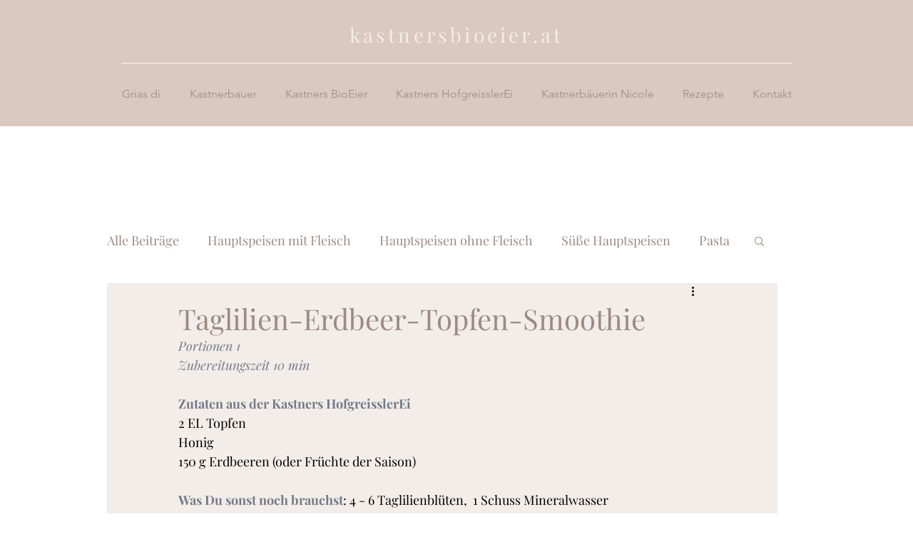

--- FILE ---
content_type: text/css; charset=utf-8
request_url: https://www.kastnersbioeier.at/_serverless/pro-gallery-css-v4-server/layoutCss?ver=2&id=5smh1-not-scoped&items=3488_1080_1080&container=1039_740_323_720&options=gallerySizeType:px%7CenableInfiniteScroll:true%7CtitlePlacement:SHOW_ON_HOVER%7CgridStyle:1%7CimageMargin:5%7CgalleryLayout:2%7CisVertical:false%7CgallerySizePx:300%7CcubeRatio:1%7CcubeType:fill%7CgalleryThumbnailsAlignment:bottom%7CthumbnailSpacings:0
body_size: -257
content:
#pro-gallery-5smh1-not-scoped [data-hook="item-container"][data-idx="0"].gallery-item-container{opacity: 1 !important;display: block !important;transition: opacity .2s ease !important;top: 0px !important;left: 0px !important;right: auto !important;height: 243px !important;width: 243px !important;} #pro-gallery-5smh1-not-scoped [data-hook="item-container"][data-idx="0"] .gallery-item-common-info-outer{height: 100% !important;} #pro-gallery-5smh1-not-scoped [data-hook="item-container"][data-idx="0"] .gallery-item-common-info{height: 100% !important;width: 100% !important;} #pro-gallery-5smh1-not-scoped [data-hook="item-container"][data-idx="0"] .gallery-item-wrapper{width: 243px !important;height: 243px !important;margin: 0 !important;} #pro-gallery-5smh1-not-scoped [data-hook="item-container"][data-idx="0"] .gallery-item-content{width: 243px !important;height: 243px !important;margin: 0px 0px !important;opacity: 1 !important;} #pro-gallery-5smh1-not-scoped [data-hook="item-container"][data-idx="0"] .gallery-item-hover{width: 243px !important;height: 243px !important;opacity: 1 !important;} #pro-gallery-5smh1-not-scoped [data-hook="item-container"][data-idx="0"] .item-hover-flex-container{width: 243px !important;height: 243px !important;margin: 0px 0px !important;opacity: 1 !important;} #pro-gallery-5smh1-not-scoped [data-hook="item-container"][data-idx="0"] .gallery-item-wrapper img{width: 100% !important;height: 100% !important;opacity: 1 !important;} #pro-gallery-5smh1-not-scoped .pro-gallery-prerender{height:243px !important;}#pro-gallery-5smh1-not-scoped {height:243px !important; width:740px !important;}#pro-gallery-5smh1-not-scoped .pro-gallery-margin-container {height:243px !important;}#pro-gallery-5smh1-not-scoped .pro-gallery {height:243px !important; width:740px !important;}#pro-gallery-5smh1-not-scoped .pro-gallery-parent-container {height:243px !important; width:745px !important;}